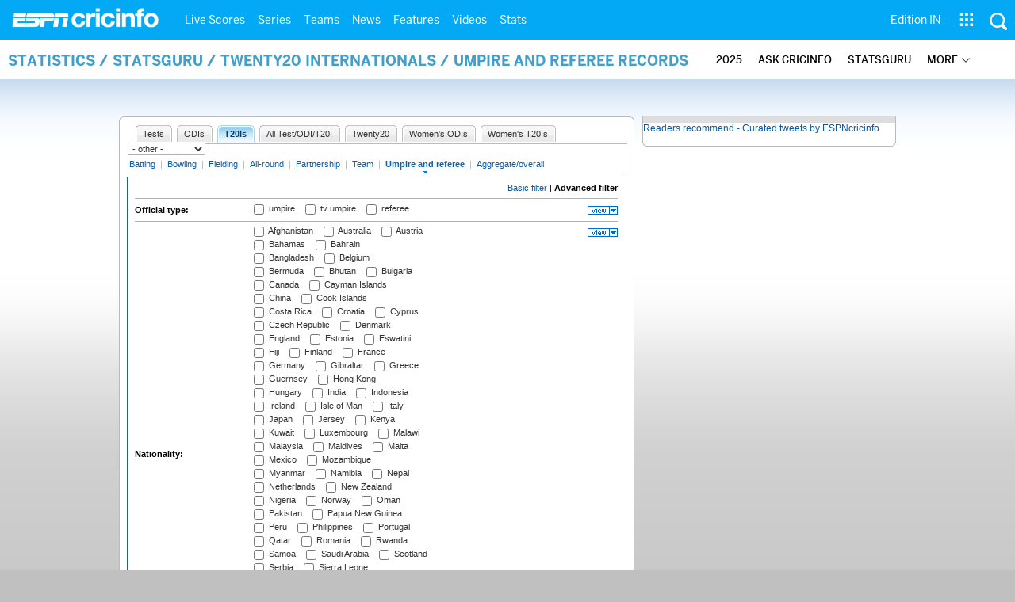

--- FILE ---
content_type: application/javascript; charset=utf-8
request_url: https://fundingchoicesmessages.google.com/f/AGSKWxWdQQcQmftnp8OOQQDsWb9i_y9UPten3FWiSRYs1zvk3mNjpaqZHFlZcoaA_pZFB6GTM-NFvPd5aa5X5M84568zLYp_loLtvKIlnjpKyuXPkG16Bd4ipGLpa-irp05OAB3QSDeMTwM0wl8kybXVpyyaFGWllvqBYGisKybqWu4nS_YQwDKfUozAVo26/_/adsense24./adrotate-/nmads_/ad-half_-ad-new_
body_size: -1289
content:
window['2a111be0-2b98-4575-8947-93d0d6dfd736'] = true;